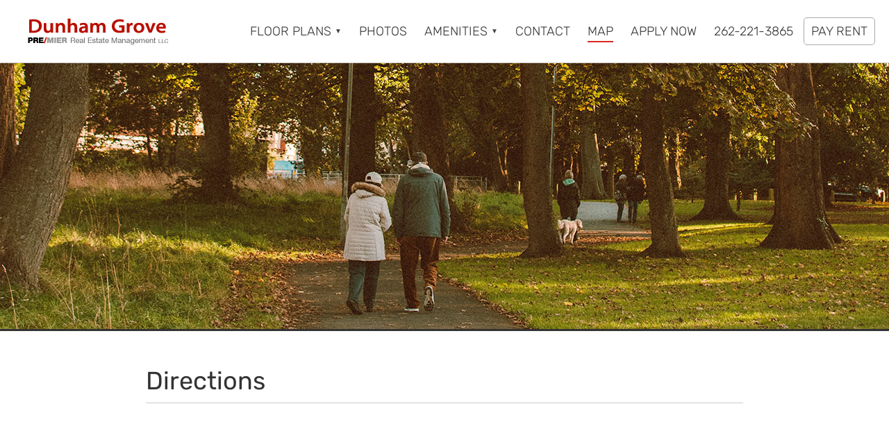

--- FILE ---
content_type: text/css
request_url: https://residencesatdunhamgrove.com/wp-content/themes/pre3-property/style.css?ver=1.3.3
body_size: 12579
content:
/*
	Theme Name: PRE-3 Property
	Theme URI: https://pre-3.com/
	Description: Theme for PRE-3 properties
	Author: PRE-3
	Author URI: https://pre-3.com/

	Version: 1.3.3

	Template: genesis

	License: GPL-2.0+
	License URI: http://www.gnu.org/licenses/gpl-2.0.html

	Text Domain: pre3-property
*/

/* Table of Contents
- HTML5 Reset
	- Baseline Normalize
	- Box Sizing
	- Float Clearing
- Defaults
	- Typographical Elements
	- Headings
	- Objects
	- Gallery
	- Forms
	- Tables
	- Screen Reader Text
- Structure and Layout
	- Site Containers
	- Column Widths and Positions
	- Column Classes
- Common Classes
	- Avatar
	- Genesis
	- Search Form
	- Titles
	- WordPress
- Widgets
	- Featured Content
- Plugins
	- Genesis eNews Extended
	- Genesis Simple FAQ
	- Jetpack
- Skip Links
- Site Header
	- Title Area
	- Widget Area
- Site Navigation
	- Accessible Menu
	- Site Header Navigation
	- After Header Navigation
	- Footer Navigation
- Content Area
	- Entries
	- Entry Meta
	- Pagination
	- Comments
- Sidebars
- Footer Widgets
- Site Footer
- Media Queries
	- Max-width: 1340px
	- Max-width: 1200px
	- Max-width: 1023px
	- Max-width: 860px
- Print Styles
*/

/* Local Fonts 
---------------------------------------------------------------------- */

@font-face {
  font-family: 'Rubik';
  src:url('fonts/Rubik-Light.woff2') format('woff2'),
	  url('fonts/Rubik-Light.woff') format('woff');
  font-style: normal;
  font-weight: 300;
}
@font-face {
  font-family: 'Rubik';
  src:url('fonts/Rubik-Regular.woff2') format('woff2'),
	  url('fonts/Rubik-Regular.woff') format('woff');
  font-style: normal;
  font-weight: 400;
}

/* HTML5 Reset
---------------------------------------------------------------------------------------------------- */

/* Baseline Normalize
--------------------------------------------- */
/* normalize.css v4.1.1 | MIT License | http://necolas.github.io/normalize.css/ */

html{font-family:sans-serif;-ms-text-size-adjust:100%;-webkit-text-size-adjust:100%}body{margin:0}article,aside,details,figcaption,figure,footer,header,main,menu,nav,section,summary{display:block}audio,canvas,progress,video{display:inline-block}audio:not([controls]){display:none;height:0}progress{vertical-align:baseline}template,[hidden]{display:none}a{background-color:transparent;-webkit-text-decoration-skip:objects}a:active,a:hover{outline-width:0}abbr[title]{border-bottom:none;text-decoration:underline;text-decoration:underline dotted}b,strong{font-weight:inherit}b,strong{font-weight:bolder}dfn{font-style:italic}h1{font-size:2em;margin:0.67em 0}mark{background-color:#ff0;color:#000}small{font-size:80%}sub,sup{font-size:75%;line-height:0;position:relative;vertical-align:baseline}sub{bottom:-0.25em}sup{top:-0.5em}img{border-style:none}svg:not(:root){overflow:hidden}code,kbd,pre,samp{font-family:monospace, monospace;font-size:1em}figure{margin:1em 40px}hr{box-sizing:content-box;height:0;overflow:visible}button,input,optgroup,select,textarea{font:inherit;margin:0}optgroup{font-weight:bold}button,input{overflow:visible}button,select{text-transform:none}button,html [type="button"],[type="reset"],[type="submit"]{-webkit-appearance:button}button::-moz-focus-inner,[type="button"]::-moz-focus-inner,[type="reset"]::-moz-focus-inner,[type="submit"]::-moz-focus-inner{border-style:none;padding:0}button:-moz-focusring,[type="button"]:-moz-focusring,[type="reset"]:-moz-focusring,[type="submit"]:-moz-focusring{outline:1px dotted ButtonText}fieldset{border:1px solid #c0c0c0;margin:0 2px;padding:0.35em 0.625em 0.75em}legend{box-sizing:border-box;color:inherit;display:table;max-width:100%;padding:0;white-space:normal}textarea{overflow:auto}[type="checkbox"],[type="radio"]{box-sizing:border-box;padding:0}[type="number"]::-webkit-inner-spin-button,[type="number"]::-webkit-outer-spin-button{height:auto}[type="search"]{-webkit-appearance:textfield;outline-offset:-2px}[type="search"]::-webkit-search-cancel-button,[type="search"]::-webkit-search-decoration{-webkit-appearance:none}::-webkit-input-placeholder{color:inherit;opacity:0.54}::-webkit-file-upload-button{-webkit-appearance:button;font:inherit}

/* Box Sizing
-------------------------------------------- */

html,
input[type="search"] {
	-webkit-box-sizing: border-box;
	-moz-box-sizing:    border-box;
	box-sizing:         border-box;
}

*,
*::before,
*::after {
	box-sizing: inherit;
}

/* Float Clearing
--------------------------------------------- */

.author-box::before,
.clearfix::before,
.entry::before,
.entry-content::before,
.footer-widgets::before,
.nav-primary::before,
.nav-secondary::before,
.pagination::before,
.site-container::before,
.site-footer::before,
.site-header::before,
.site-inner::before,
.widget::before,
.wrap::before {
	content: " ";
	display: table;
}

.author-box::after,
.clearfix::after,
.entry::after,
.entry-content::after,
.footer-widgets::after,
.nav-primary::after,
.nav-secondary::after,
.pagination::after,
.site-container::after,
.site-footer::after,
.site-header::after,
.site-inner::after,
.widget::after,
.wrap::after {
	clear: both;
	content: " ";
	display: table;
}


/* Defaults
---------------------------------------------------------------------------------------------------- */

/* Typographical Elements
--------------------------------------------- */

html {
	font-size: 62.5%; /* 10px browser default */
}

/* Chrome fix */
body > div {
	font-size: 16px;
	font-size: 1.6rem;
}

body {
	background-color: #fff;
	color: #333;
	font-family: 'Rubik', sans-serif;
	font-size: 16px;
	font-size: 1.6rem;
	-webkit-font-smoothing: antialiased;
	font-weight: 300;
	line-height: 1.625;
	margin: 0;
}

a,
button,
input:focus,
input[type="button"],
input[type="reset"],
input[type="submit"],
textarea:focus,
.button,
.gallery img {
	-webkit-transition: all 0.1s ease-in-out;
	-moz-transition:    all 0.1s ease-in-out;
	-ms-transition:     all 0.1s ease-in-out;
	-o-transition:      all 0.1s ease-in-out;
	transition:         all 0.1s ease-in-out;
}

a {
	color: #da291c;
	font-weight: 400;
	text-decoration: none;
	text-underline-offset: 2px;
}

#simple-menu {
	display: none;
}

a:focus,
a:hover {
	text-decoration: underline;
}

p {
	margin: 0 0 30px;
	padding: 0;
}

ol,
ul {
	margin: 0;
	padding: 0;
}

li {
	list-style-type: none;
}

hr {
	border: 0;
	border-collapse: collapse;
	border-top: 1px solid #cccccc;
	clear: both;
	margin: 1em 0;
}

b,
strong {
	font-weight: 700;
}

blockquote,
cite,
em,
i {
	font-style: italic;
}

mark {
	background: #264886;
	color: #ffffff;
}

blockquote {
	margin: 40px;
}

blockquote::before {
	content: "\201C";
	display: block;
	font-size: 30px;
	font-size: 3rem;
	height: 0;
	left: -20px;
	position: relative;
	top: -10px;
}

/* Headings
--------------------------------------------- */

h1,
h2,
h3,
h4,
h5,
h6 {
	font-family: 'Rubik', sans-serif;
	font-weight: 400;
	line-height: 1.2;
	margin: 0 0 10px;
}

h1 {
	font-size: 36px;
	font-size: 3.6rem;
}

h2 {
	font-size: 30px;
	font-size: 3rem;
}

h3 {
	font-size: 24px;
	font-size: 2.4rem;
}

h4 {
	font-size: 20px;
	font-size: 2rem;
}

h5 {
	font-size: 18px;
	font-size: 1.8rem;
}

h6 {
	font-size: 16px;
	font-size: 1.6rem;
}

/* Objects
--------------------------------------------- */

embed,
iframe,
img,
object,
video,
.wp-caption {
	max-width: 100%;
}

img {
	height: auto;
}

figure {
	margin: 0;
}

.video-responsive {
  overflow: hidden;
  padding-bottom: 56.25%; /*16:9*/
  position: relative;
  height: 0;
  margin-bottom: 30px;
}
.video-responsive iframe {
  left: 0;
  top: 0;
  height: 100%;
  width: 100%;
  position: absolute;
}

/* Gallery
--------------------------------------------- */

.gallery {
	overflow: hidden;
}

.gallery-item {
	float: left;
	margin: 0 0 30px;
	text-align: center;
}

.gallery-columns-1 .gallery-item {
	width: 100%;
}

.gallery-columns-2 .gallery-item {
	width: 50%;
}

.gallery-columns-3 .gallery-item {
	width: 33%;
}

.gallery-columns-4 .gallery-item {
	width: 25%;
}

.gallery-columns-5 .gallery-item {
	width: 20%;
}

.gallery-columns-6 .gallery-item {
	width: 16.6666%;
}

.gallery-columns-7 .gallery-item {
	width: 14.2857%;
}

.gallery-columns-8 .gallery-item {
	width: 12.5%;
}

.gallery-columns-9 .gallery-item {
	width: 11.1111%;
}

.gallery-columns-2 .gallery-item:nth-child(2n+1),
.gallery-columns-3 .gallery-item:nth-child(3n+1),
.gallery-columns-4 .gallery-item:nth-child(4n+1),
.gallery-columns-5 .gallery-item:nth-child(5n+1),
.gallery-columns-6 .gallery-item:nth-child(6n+1),
.gallery-columns-7 .gallery-item:nth-child(7n+1),
.gallery-columns-8 .gallery-item:nth-child(8n+1),
.gallery-columns-9 .gallery-item:nth-child(9n+1) {
	clear: left;
}

.gallery img {
	border: 1px solid #eee;
	height: auto;
	padding: 4px;
}

.gallery img:focus,
.gallery img:hover {
	border: 1px solid #999;
}

/* Forms
--------------------------------------------- */

input,
select,
textarea {
	background-color: #fff;
	border: 1px solid #ddd;
	color: #333;
	font-size: 18px;
	font-size: 1.8rem;
	font-weight: 400;
	padding: 16px;
	width: 100%;
}

input:focus,
textarea:focus {
	border: 1px solid #999;
	outline: none;
}

input[type="checkbox"],
input[type="image"],
input[type="radio"] {
	width: auto;
}

::-moz-placeholder {
	color: #333;
	opacity: 1;
}

::-webkit-input-placeholder {
	color: #333;
}

button,
input[type="button"],
input[type="reset"],
input[type="submit"],
.button {
	background-color: #333;
	border: 0;
	color: #fff;
	cursor: pointer;
	font-size: 16px;
	font-size: 1.6rem;
	font-weight: 700;
	padding: 16px 24px;
	text-decoration: none;
	white-space: normal;
	width: auto;
}

button:focus,
button:hover,
input[type="button"]:focus,
input[type="button"]:hover,
input[type="reset"]:focus,
input[type="reset"]:hover,
input[type="submit"]:focus,
input[type="submit"]:hover,
.button:focus,
.button:hover {
	background-color: #c3251d;
	color: #fff;
}

.entry-content .button:focus,
.entry-content .button:hover {
	color: #fff;
}

.button {
	display: inline-block;
}

a.button.small,
button.small,
input[type="button"].small,
input[type="reset"].small,
input[type="submit"].small {
	padding: 8px 16px;
}

.site-container button:disabled,
.site-container button:disabled:hover,
.site-container input:disabled,
.site-container input:disabled:hover,
.site-container input[type="button"]:disabled,
.site-container input[type="button"]:disabled:hover,
.site-container input[type="reset"]:disabled,
.site-container input[type="reset"]:disabled:hover,
.site-container input[type="submit"]:disabled,
.site-container input[type="submit"]:disabled:hover {
	background-color: #eee;
	border-width: 0;
	color: #777;
	cursor: not-allowed;
}

input[type="search"]::-webkit-search-cancel-button,
input[type="search"]::-webkit-search-results-button {
	display: none;
}

/* Tables
--------------------------------------------- */

table {
	border-collapse: collapse;
	border-spacing: 0;
	margin-bottom: 20px;
	width: 100%;
	word-break: break-all;
}

td,
th {
	text-align: left;
}

th {
	font-weight: 400;
	padding: 0 6px;
}

td:first-child,
th:first-child {
	padding-left: 0;
}

/* Screen Reader Text
--------------------------------------------- */

.screen-reader-shortcut,
.screen-reader-text,
.screen-reader-text span,
.menu-toggle {
	border: 0;
	clip: rect(0, 0, 0, 0);
	height: 1px;
	overflow: hidden;
	position: absolute !important;
	width: 1px;
	word-wrap: normal !important;
}

.screen-reader-text:focus,
.screen-reader-shortcut:focus,
.genesis-nav-menu .search input[type="submit"]:focus,
.widget_search input[type="submit"]:focus {
	background: #fff;
	box-shadow: 0 0 2px 2px rgba(0,0,0,.6);
	clip: auto !important;
	color: #333;
	display: block;
	font-size: 1em;
	font-weight: bold;
	height: auto;
	padding: 15px 23px 14px;
	text-decoration: none;
	width: auto;
	z-index: 100000; /* Above WP toolbar. */
}

.more-link {
	position: relative;
}


/* Structure and Layout
---------------------------------------------------------------------------------------------------- */

/* ## Sidr off-canvas
--------------------------------------------- */
.menu-button,
.menu-button:focus {
  display: block;
  position: absolute;
  top: 20px;
  left: 20px;
  color: #333;
  font-size: 18px;
  /*background: url(images/menu.gif) no-repeat;
  overflow: hidden;
  width: 34px;
  height: 31px;
  text-indent: -9999px;*/
}

a.menu-button {
	text-decoration: none;
}

a.menu-button:hover {
	color: #333;
}

.menu-button::before {
	content: '\2630';
	margin-right: .5rem;
	color: #333;
	font-size: 20px;
}

a:hover.menu-button::before {
	color: #333;
}

.menu-button.right {
  right: 20px;
  left: auto;
}

.menu-button.bottom {
  top: 100px;
}

.menu-button.fixed {
  position: fixed;
}

#overlay {
  position: absolute;
  position: fixed;
  top: 0;
  left: 0;
  bottom: 0;
  right: 0;
  width: 100%;
  height: 100%;
  /*background: transparent;*/
  background-color: rgba(50, 50, 50, 0.3);
  z-index: 999998;
  display: none;
}

.sidr-open #overlay {
  display: block;
}

/* Site Containers
--------------------------------------------- */

.site-container {
	animation: fadein 1s;
	word-wrap: break-word;
}

@keyframes fadein {

	from {
		opacity: 0;
	}

	to {
		opacity: 1;
	}

}

.site-inner,
.wrap {
	margin: 0 auto;
}

.archive .site-inner,
.search-results .site-inner {
	max-width: 1040px;
}

.site-inner {
	clear: both;
	word-wrap: break-word;
	margin-top: 84px;
}

.single-post .site-inner {
	margin-top: 84px;
}

.landing-page .site-inner {
	max-width: 800px;
}

/* Column Widths and Positions
--------------------------------------------- */

/* Content */

.content-sidebar-wrap {
	margin: 0 auto;
}

.content-sidebar .content {
	float: left;
}

.full-width-content .content {
	max-width: 900px;
}

.content {
	/*float: right;*/
	margin: auto;
}

.archive .content,
.search-results .content {
	width: 640px;
}

/* Primary Sidebar */

.sidebar-primary {
	float: right;
	width: 360px;
}

.sidebar-content .sidebar-primary {
	float: left;
}


/* Column Classes
--------------------------------------------- */
/* Link: http://twitter.github.io/bootstrap/assets/css/bootstrap-responsive.css */

.five-sixths,
.four-sixths,
.one-fourth,
.one-half,
.one-sixth,
.one-third,
.three-fourths,
.three-sixths,
.two-fourths,
.two-sixths,
.two-thirds {
	float: left;
	margin-left: 2.564102564102564%;
}

.one-half,
.three-sixths,
.two-fourths {
	width: 48.717948717948715%;
}

.one-third,
.two-sixths {
	width: 31.623931623931625%;
}

.four-sixths,
.two-thirds {
	width: 65.81196581196582%;
}

.one-fourth {
	width: 23.076923076923077%;
}

.three-fourths {
	width: 74.35897435897436%;
}

.one-sixth {
	width: 14.52991452991453%;
}

.five-sixths {
	width: 82.90598290598291%;
}

.first {
	clear: both;
	margin-left: 0;
}


/* Common Classes
---------------------------------------------------------------------------------------------------- */

/* Avatar
--------------------------------------------- */

.avatar {
	border-radius: 50%;
	float: left;
}

.author-box .avatar,
.alignleft .avatar {
	margin-right: 24px;
}

.alignright .avatar {
	margin-left: 24px;
}

.comment .avatar {
	margin: 0 16px 24px 0;
}

/* Genesis
--------------------------------------------- */

.breadcrumb {
	background-color: #fff;
	font-size: 16px;
	font-size: 1.6rem;
	margin-bottom: 1px;
	padding: 12px 30px;
}

.after-entry,
.archive-description,
.author-box {
	background-color: #fff;
	font-size: 18px;
	font-size: 1.8rem;
	margin-bottom: 40px;
	padding: 60px;
}

.archive-description {
	margin: 20px 0;
	padding: 0;
	/*background-color: #850000;*/
}

.archive-description .archive-title {
	font-size: 30px;
	margin: 0;
	/*color: #fff;*/
}

.archive-description p:last-child,
.author-box p:last-child {
	margin-bottom: 0;
	font-size: 16px;
	margin-top: 10px;
}

/* Search Form
--------------------------------------------- */

.search-form {
	overflow: hidden;
}

.entry-content .search-form,
.site-header .search-form {
	margin-bottom: 40px;
	width: 50%;
}

.site-header .search-form {
	float: right;
	margin: 12px auto 0;
}

.post-password-form input[type="submit"],
.search-form input[type="submit"] {
	margin-top: 10px;
}

.genesis-nav-menu .search input[type="submit"],
.widget_search input[type="submit"] {
	border: 0;
	clip: rect(0, 0, 0, 0);
	height: 1px;
	margin: -1px;
	padding: 0;
	position: absolute;
	width: 1px;
}

/* Titles
--------------------------------------------- */

.archive-description .entry-title,
.archive-title,
.author-box-title {
	font-size: 20px;
	font-size: 2rem;
}

.entry-header {
	border-bottom: 1px solid #ccc;
	margin-bottom: 30px;
}

.entry-title {
	font-size: 36px;
	font-size: 3.6rem;
	margin-bottom: 10px;
}

.entry-title a,
.sidebar .widget-title a {
	color: #333;
	text-decoration: none;
}

.entry-title a:focus,
.entry-title a:hover {
	color: #777;
}

.widget-title {
	font-size: 18px;
	font-size: 1.8rem;
	margin-bottom: 20px;
}

/* WordPress
--------------------------------------------- */

a.aligncenter img {
	display: block;
	margin: 0 auto;
}

a.alignnone {
	display: inline-block;
}

.alignleft {
	float: left;
	text-align: left;
}

.alignright {
	float: right;
	text-align: right;
}

a.alignleft,
a.alignnone,
a.alignright {
	max-width: 100%;
}

img.centered,
.aligncenter {
	display: block;
	margin: 0 auto 24px;
}

img.alignnone,
.alignnone {
	margin-bottom: 12px;
}

a.alignleft,
img.alignleft,
.wp-caption.alignleft {
	margin: 0 24px 24px 0;
}

a.alignright,
img.alignright,
.wp-caption.alignright {
	margin: 0 0 24px 24px;
}

.gallery-caption,
.wp-caption-text {
	font-size: 14px;
	font-size: 1.4rem;
	font-weight: 600;
	margin: 0;
	text-align: center;
}

.page-template-redirectpage .wp-caption-text {
	font-size: 28px;
}

.entry-content p.wp-caption-text {
	margin-bottom: 0;
}

.entry-content .wp-audio-shortcode,
.entry-content .wp-playlist,
.entry-content .wp-video {
	margin: 0 0 28px;
}


/* Widgets
---------------------------------------------------------------------------------------------------- */

.widget {
	margin-bottom: 20px;
	word-wrap: break-word;
}

.widget p:last-child,
.widget ul > li:last-of-type,
.widget-area .widget:last-of-type {
	margin-bottom: 0;
}

.widget ul > li {
	margin-bottom: 10px;
	padding-bottom: 10px;
}

.widget ul > li:last-of-type {
	padding-bottom: 0;
}

.widget ol > li {
	list-style-position: inside;
	list-style-type: decimal;
	padding-left: 20px;
	text-indent: -20px;
}

.widget li li {
	border: 0;
	margin: 0 0 0 30px;
	padding: 0;
}

.widget_calendar table {
	width: 100%;
}

.widget_calendar td,
.widget_calendar th {
	text-align: center;
}

/* Featured Content
--------------------------------------------- */




/* Plugins
---------------------------------------------------------------------------------------------------- */





/* Genesis eNews Extended
--------------------------------------------- */

.sidebar .enews-widget,
.sidebar .enews-widget .widget-title {
	color: #fff;
}

.sidebar .widget.enews-widget {
	background-color: #333;
}

.sidebar .enews-widget input,
.sidebar .enews-widget input:focus {
	border: 1px solid #333;
}

.sidebar .enews-widget input[type="submit"] {
	background-color: #c3251d;
	color: #fff;
}

.sidebar .enews-widget input[type="submit"]:focus,
.sidebar .enews-widget input[type="submit"]:hover  {
	background-color: #fff;
	color: #333;
}

.enews-widget input {
	font-size: 16px;
	font-size: 1.6rem;
	margin-bottom: 16px;
}

.enews-widget input[type="submit"] {
	margin: 0;
	width: 100%;
}

.enews form + p {
	margin-top: 24px;
}

/* Genesis Simple FAQ
--------------------------------------------- */

.gs-faq__question {
	background: #f2f2f2;
	border-bottom: 1px solid #ddd;
	color: #333;
	padding-left: 20px;
	padding-right: 20px;
}

.gs-faq__question:focus,
.gs-faq__question:hover {
	background: #f2f2f2;
	color: #333;
	outline: none;
}

.gs-faq__question::after {
	content: "\002b";
	float: right;
}

.gs-faq__question.gs-faq--expanded::after {
	content: "\002d";
}

.js .gs-faq .gs-faq__answer {
	padding: 20px;
	background: #fafafa;
	border: 3px solid #f2f2f2;
	border-top: none;
}


/* Jetpack
--------------------------------------------- */

#wpstats {
	display: none;
}


/* Skip Links
---------------------------------------------------------------------------------------------------- */

.genesis-skip-link {
	margin: 0;
}

.genesis-skip-link li {
	height: 0;
	list-style: none;
	width: 0;
}

/* Display outline on focus */
:focus {
	color: #333;
	outline: 1px solid #aaaaaa;
}

.menu-item a:focus {
	outline: 1px solid #eee;
}


/* Site Header
---------------------------------------------------------------------------------------------------- */

.site-header {
	background-color: rgba(255,255,255,1);
	position: fixed;
	top: 0;
	width: 100%;
	border-bottom: 1px solid #ccc;
	z-index: 9999;
	transition: .4s;
}

.site-header > .wrap {
	padding: 20px;
	max-width: 1300px;
}

/* adjust for admin bar */
.admin-bar .site-header {
	margin-top: 32px;
}


/* Title Area
--------------------------------------------- */

.title-area {
	float: left;
	line-height: 0;
	margin-left: 20px;
}

.title-area img {
	height: 50px;
	width: auto;
}

.site-title {
	font-size: 30px;
	font-size: 3rem;
	font-weight: 700;
	line-height: 1;
}

.site-title a,
.site-title a:focus,
.site-title a:hover {
	color: #333;
	text-decoration: none;
}

.site-description {
	font-size: 16px;
	font-size: 1.6rem;
	font-weight: 400;
	line-height: 1.5;
}

.site-description,
.site-title {
	margin-bottom: 0;
}

.header-image .site-description,
.header-image .site-title {
	display: block;
	text-indent: -9999px;
	width: 0;
	height: 0;
	margin: 0;
}



/* Widget Area
--------------------------------------------- */

.site-header .widget-area {
	float: right;
	margin-top: 5px;
}


/* Site Navigation
---------------------------------------------------------------------------------------------------- */

.genesis-nav-menu {
	clear: both;
	font-size: 18px;
	font-size: 1.8rem;
	font-weight: 300;
	line-height: 1;
	width: 100%;
}

.genesis-nav-menu .menu-item {
	display: inline-block;
	margin: 0 10px;
	padding: 0;
	text-align: left;
}

#menu-top-nav.genesis-nav-menu .menu-item::after {
	content: '';
  display: block;
  height: 2px;
  background: #da291c;
  opacity: 0;
  transition: opacity .3s;
}

#menu-top-nav.genesis-nav-menu .menu-item:hover::after {
	opacity: 1;
}

.genesis-nav-menu .menu-item:hover {
	position: static;
}

.genesis-nav-menu a {
	color: #333;
	font-weight: 300;
	padding-bottom: 4px;
	margin-bottom: 1px;
	display: block;
	text-transform: uppercase;
	text-decoration: none;
}

#menu-top-nav.genesis-nav-menu .current-menu-item::after {
	content: '';
  display: block;
  height: 2px;
  background: #da291c;
  opacity: 1;
}

#menu-top-nav.genesis-nav-menu .current-menu-parent:after {
	background: #ccc;
	height: 1px;
	opacity: 1;
}

.genesis-nav-menu .menu-item-has-children > a::after {
	content: '\25bc';
  font-size: 10px;
  margin-left: 5px;
  margin-top: 4px;
  color: #444;
  display: block;
  float: right;
}

.genesis-nav-menu .menu-item-has-children::after {
	width: calc(100% - 14px);
}

.genesis-nav-menu .sub-menu {
	border-top: 1px solid #ccc;
	left: -9999px;
	opacity: 0;
	position: absolute;
	-webkit-transition: opacity .3s ease-in-out;
	-moz-transition:    opacity .3s ease-in-out;
	-ms-transition:     opacity .3s ease-in-out;
	-o-transition:      opacity .3s ease-in-out;
	transition:         opacity .3s ease-in-out;
	width: 160px;
	z-index: 99;
	margin-left: -30px;
	margin-top: 10px;
}

.genesis-nav-menu .sub-menu .menu-item {
	margin: 0;
	text-align: center;
}

#menu-top-nav.genesis-nav-menu .sub-menu .menu-item::after {
	display: none;
}

.genesis-nav-menu .sub-menu a {
	background-color: #fff;
	border: 1px solid #ccc;
	border-top: 0;
	font-size: 14px;
	font-size: 1.4rem;
	padding: 20px;
	margin-bottom: 0;
	position: relative;
	width: 160px;
	line-height: 1.3;
	word-wrap: break-word;
}

.genesis-nav-menu .sub-menu a:hover,
.genesis-nav-menu .sub-menu .current-menu-item a {
	color: #da291c;
	text-decoration: underline;
}

.genesis-nav-menu .sub-menu .sub-menu {
	margin: -56px 0 0 160px;
}

.genesis-nav-menu .menu-item:hover > .sub-menu {
	left: auto;
	opacity: 1;
}

.genesis-nav-menu > .first > a {
	padding-left: 0;
}

.genesis-nav-menu > .last > a {
	padding-right: 0;
}

.genesis-nav-menu > .right {
	float: right;
}


/* Accessible Menu
--------------------------------------------- */

.menu .menu-item:focus {
	position: static;
}

.menu .menu-item > a:focus + ul.sub-menu,
.menu .menu-item.sfHover > ul.sub-menu {
	left: auto;
	opacity: 1;
}

.menu-toggle,
.sub-menu-toggle {
	display: none;
	visibility: hidden;
}

/* Site Header Navigation
--------------------------------------------- */

.site-header .genesis-nav-menu li li {
	margin-left: 0;
}

/* After Header Navigation
--------------------------------------------- */

.nav-primary {
	background-color: #fff;
	border-top: 1px solid #eee;
}

/* Footer Navigation
--------------------------------------------- */

.site-footer .genesis-nav-menu {
	padding-bottom: 20px;
}

.site-footer .genesis-nav-menu a {
	padding: 0 20px 10px;
}


/* Content Area
---------------------------------------------------------------------------------------------------- */

.entry-content {
	padding-left: 20px;
}

.entry-content a {
	text-decoration: underline;
}

.map-gallery-page .entry-content {
	padding-left: 0;
}


/* Entries
--------------------------------------------- */

.entry {
	margin: 50px 0;
	padding: 0 20px;
}

.archive .entry,
.search-results .entry {
	margin-bottom: 0;
}

.entry-content ol,
.entry-content ul {
	margin-bottom: 30px;
	margin-left: 40px;
}

.entry-content ol a,
.entry-content ul a {
	color: #333;
	font-weight: 400;
}

.entry-content ol a:hover,
.entry-content ul a:hover {
	color: #808184;
	text-decoration: underline;
}

.entry-content ol > li {
	list-style-type: decimal;
	padding: 2px 0;
}

.entry-content ul > li {
	/*list-style-type: disc;*/
	padding: 2px 0;
}

.entry-content ol ol,
.entry-content ul ul {
	margin-bottom: 0;
}

.entry-content code {
	background-color: #333;
	color: #eee;
}


/* Entry Meta
--------------------------------------------- */

p.entry-meta {
	font-size: 16px;
	font-size: 1.6rem;
	margin-bottom: 0;
}

.col-vid-ad-title {
	font-size: 30px;
}

.entry-header .entry-meta {
	margin-bottom: 24px;
}

.entry-footer .entry-meta {
	border-top: 1px solid #eee;
	padding-top: 24px;
}

.entry-categories,
.entry-tags {
	display: block;
}

.entry-comments-link::before {
	content: "\2014";
	margin: 0 6px 0 2px;
}

.entry .vehicle-section,
.entry .manufacturer {
	font-size: 14px;
	float: left;
	margin-right: 20px;
}

/* Pagination
--------------------------------------------- */

.pagination {
	clear: both;
	margin: 40px 0;
}

.adjacent-entry-pagination {
	margin-bottom: 40px;
}

.adjacent-entry-pagination .pagination-next,
.adjacent-entry-pagination .pagination-previous {
	padding: 10px 20px;
	text-decoration: none;
}

.adjacent-entry-pagination .title-next,
.adjacent-entry-pagination .title-previous {
	font-weight: bold;
}

.archive-pagination li {
	display: inline;
}

.archive-pagination a {
	background-color: #fff;
	color: #333;
	cursor: pointer;
	display: inline-block;
	font-size: 16px;
	font-size: 1.6rem;
	font-weight: 600;
	padding: 8px 12px;
	text-decoration: none;
}

.archive-pagination a:focus,
.archive-pagination a:hover,
.archive-pagination .active a {
	background-color: #c3251d;
	color: #fff;
}

/* Comments
--------------------------------------------- */

.comment-respond,
.entry-comments,
.entry-pings {
	background-color: #fff;
	font-size: 16px;
	font-size: 1.6rem;
	margin-bottom: 40px;
}

.comment-respond,
.entry-pings {
	padding: 60px 60px 32px;
}

.entry-comments {
	padding: 60px;
}

.comment-list li {
	padding: 40px 0 0 30px;
}

.comment-list .depth-1 {
	padding-left: 0;
}

.comment-header {
	margin-bottom: 30px;
}

.comment-content {
	clear: both;
}

.comment-content ul > li {
	list-style-type: disc;
}

.comment-respond input[type="email"],
.comment-respond input[type="text"],
.comment-respond input[type="url"] {
	width: 50%;
}

.comment-respond label {
	display: block;
	margin-right: 12px;
}

.comment-header p {
	margin-bottom: 0;
}

.entry-pings .reply {
	display: none;
}


/* Sidebars
---------------------------------------------------------------------------------------------------- */

.sidebar {
	font-size: 16px;
	font-size: 1.6rem;
	margin-top: 60px;
	margin-bottom: 40px;
}

.sidebar .widget {
	background-color: #fff;
	padding: 0 0 0 60px;
}


/* Footer Widgets
---------------------------------------------------------------------------------------------------- */

.footer-widgets {
	background-color: #fff;
	color: #333;
	clear: both;
	padding: 50px 0 20px;
}

.footer-widgets .widget-title {
	font-size: 20px;
	margin-bottom: 10px;
}

.footer-widgets .custom-html-widget ul,
.footer-widgets .res-appl-links-widget ul {
	margin-bottom: 40px;
}

.footer-widgets .custom-html-widget h3 {
	margin-bottom: 5px;
}

.footer-widgets .wrap {
	max-width: 1300px;
	padding: 0 20px;
}

.footer-widgets a {
	color: #333;
	text-decoration: none;
	font-weight: 300;
}

.footer-widgets a:hover {
	color: #808184;
	text-decoration: underline;
}

.footer-widgets p {
	margin-bottom: 20px;
}

.footer-widgets-1,
.footer-widgets-2 {
	width: 25%;
}

.footer-widgets-3 {
	width: 50%;
}

.footer-widgets-1,
.footer-widgets-2,
.footer-widgets-3 {
	float: left;
}

.footer-widgets-4 {
	clear: both;
	padding-top: 50px;
}

.footer-widgets ul>li {
	font-size: 16px;
	padding-bottom: 0;
	margin-bottom: 0;
}

.footer-widgets-1 ul>li {
	margin: 5px 0;
}


/* Site Footer
---------------------------------------------------------------------------------------------------- */

.site-footer {
	background-color: #f7f7f7;
	font-size: 14px;
	font-size: 1.4rem;
	line-height: 1;
	padding: 12px 0 30px;
}

.site-footer .wrap {
	max-width: 1300px;
}

.site-footer a {
	color: #777;
	text-decoration: none;
}


/* Custom Styles
---------------------------------------------------------------------------------------------------- */

#menu-top-nav > li:last-child {
	margin: 0;
}

#menu-top-nav.genesis-nav-menu .menu-item:last-child::after {
	display: none;
}

#menu-top-nav > li:last-child a {
  border: 1px solid #aaa;
  border-radius: 5px;
  padding: 10px;
}

#menu-top-nav > li:last-child a span {
	border-bottom: none;
}

#menu-top-nav > li:last-child a:hover,
#menu-top-nav > li:last-child a:focus {
  background-color: #da291c;
  color: #fff;
  border: 1px solid #da291c;
}

#menu-top-nav > li:last-child:hover {
	padding-bottom: 0;
	border-bottom: none;
}

.post-edit-link {
	display: none;
}

.site-description {
	color: #fff;
	margin-left: 2px;
}

.header-widget-area .widget_nav_menu {
	margin-bottom: 0;
}

.pre3-sub-title {
	font-size: 18px;
	margin-bottom: 30px;
}

.entry-content ul {
	margin-left: 0;
}

.unclickable > a:hover {
  cursor: default;
}

.entry-content .metaslider .flex-control-nav {
	bottom: -50px;
	line-height: 20px;
}

.map-gallery-page .metaslider .flexslider .flex-direction-nav li a {
	width: 27px;
	height: 27px;
	background-color: #fff;
	border-radius: 13px;
}

.pum-content:focus {
	outline: none;
}


/* Aux Menu Styles
---------------------------------------------------------------------------------------------------- */

.nav-primary {
	position: fixed;
	width: 100%;
	background-color: #fff;
	top: 90px;
	border-top: none;
	border-bottom: 1px solid #333;
	text-align: right;
	z-index: 9998;
	display: none;
}

.nav-primary .wrap {
	max-width: 1300px;
	padding: 0 20px;
}

#menu-aux-menu {
	border-right: 1px solid #333;
}

#menu-aux-menu li {
	border-left: 1px solid #333;
	padding: 22px 17px 22px 17px;
	margin: 0;
}

#menu-aux-menu a {
	text-decoration-line: underline;
	text-decoration-color: transparent;
}

#menu-aux-menu .current-menu-item a {
	color: #aaa;
}


/* Page Header Background Image Styles
---------------------------------------------------------------------------------------------------- */

.page-top-feat-img {
	border-bottom: 3px solid #333;
}

.page-top-feat-img .bg-img {
	height: 390px;
	background-color: #ccc;
	background-repeat: no-repeat;
	background-position: center;
	background-size: cover;
}

.bg-img-overlay {
	width: 100%;
	top: 0;
	height: 390px;
	/*background-color: rgba(0,0,0,.4);*/
}


/* WP Google Maps Styles
---------------------------------------------------------------------------------------------------- */

.wpgmza_map .wpgmza-inner-stack.left {
	display: none!important;
}

.gm-style .gm-style-iw-c {
	width: 230px!important;
	max-width: 100%!important;
}

.gm-style-iw-ch {
	padding-top: 0!important;
}

.gm-style-iw-chr {
	display: block;
}

.gm-ui-hover-effect {
	width: 16px!important;
	height: 19px!important;
}

.gm-ui-hover-effect span {
	width: 16px!important;
	height: 16px!important;
	margin: 0 0 0 -7px!important;
}

.wpgmza-gallery .wpgmza-gallery-stage .wpgmza-gallery-item img {
	width: unset!important;
	max-width: 100%;
}

.wpgmza-infowindow .wpgmza_infowindow_title {
	font-size: 16px;
	margin-top: 10px;
	margin-bottom: 5px;
}

.wpgmza-infowindow .wpgmza_infowindow_address {
	font-size: 14px;
	margin-bottom: 10px;
}

.wpgmza-infowindow p:last-of-type {
	margin-bottom: 10px;
}

.wpgmza-marker-listing-category-filter > label:after {
	content: " Categories";
}

.wpgmza-standalone-component .wpgmza-marker-listing-category-filter > label {
	font-size: 16px;
}

ul.wpgmza_cat_checkbox_item_holder {
	margin-bottom: 10px;
}

li.wpgmza_cat_checkbox_item_holder {
  	display: inline-block;
}

.wpgmza-standalone-component .wpgmza_cat_checkbox_item_holder label {
	margin: 0 10px 0 3px;
}

.wpgmza-standalone-component.wpgmza-auto-left {
	margin-top: 10px;
}

.wpgmza-basic-list-item .wpgmza_marker_icon.wpgmza_small_img {
  	max-width: 32px;
  	max-height: 32px;
  	margin-top: 2px;
}



/* Contact Page Styles
---------------------------------------------------------------------------------------------------- */

.contact-page .entry {
	margin-bottom: 0;
}

.contact-page .contact-form {
	float: left;
	margin: 0 20px;
}

.contact-page .contact-form .wrap {
	max-width: 350px;
}

.contact-page .contact-info {
	float: right;
	margin: 0 20px;
}

.contact-page .contact-info .wrap {
	max-width: 400px;
}

.contact-page div.wpforms-container-full .wpforms-form .wpforms-field-label {
	font-weight: 400;
}

.contact-page .contact-form div.wpforms-container-full .wpforms-form input.wpforms-field-medium {
	width: 350px;
	max-width: 100%;
	height: 35px;
}

.contact-page .contact-info .widget_pre3_office_hours_widget table {
	margin-bottom: 40px;
}

.contact-page .contact-info .widget-title {
	font-size: 20px;
	margin-bottom: 10px;
}

.contact-page .contact-info-widget {
	margin-left: 10px;
}

.contact-page .contact-info .tele-phone:before {
	content: "\260e";
	font-size: 22px;
	color: #333;
	margin-left: -6px;
}

.contact-page .contact-info a {
	color: #333;
	font-weight: 300;
}

.contact-page .contact-info h4 {
	margin-bottom: 50px;
	display: table;
}

.contact-page .contact-info h4 .fax:before {
	content: url(images/fax-icon-20x20.png);
	display: inline-block;
	vertical-align: top;
	margin: 5px 7px 0 -7px;
}

.contact-page .contact-info .location-marker {
  width: 16px;
  height: 16px;
  border-radius: 16px;
  background: #333;
  display: inline-block;
  border-bottom-right-radius: 0;
  position: relative;
  transform: rotate(45deg);
  margin: 0 2px 0 -2px;
}

.contact-page .contact-info .location-marker:before {
	content: "";
  background: #fff;
  width: 40%;
  height: 40%;
  border-radius: 100%;
  position: absolute;
  left: 50%;
  top: 50%;
  transform: translate(-50%, -50%);
}

.contact-page .contact-info h4 a {
	font-weight: 400;
	display: table-cell;
	line-height: 1.4;
	padding-left: 5px;
}

.contact-page .contact-info ul {
	padding: 0 0 40px;
}

.contact-page .contact-info li {
	padding-bottom: 0;
	margin-bottom: 5px;
	padding-left: 40px;
}

.contact-page .contact-info li:first-child {
	padding-left: 0;
}

.contact-page .contact-info li h4 {
	margin-bottom: 0;
}

.contact-page .contact-info td:first-child, th:first-child {
	padding-left: 30px;
}

.contact-page .contact-info .dbl-rght-arrw:before {
	content: "\00bb";
	font-size: 24px;
	margin-left: 4px;
}


/* Contact Bar Styles
---------------------------------------------------------------------------------------------------- */

.contact-bar {
	padding: 75px 0;
	background-color: #222;
	color: #fff;
	font-size: 20px;
	font-weight: 400;
	clear: both;
}

.contact-bar .wrap {
	max-width: 1300px;
}

.contact-bar .widget {
	margin-bottom: 0;
}

.contact-bar .contact-bar-widget ul {
	display: table;
	width: 100%;
	text-align: center;
}

.contact-bar .contact-bar-widget li {
	display: table-cell;
	padding: 0 10px;
}

.contact-bar .contact-bar-widget li span {
	margin-right: 5px;
}

.contact-bar .tele-phone:before {
	content: "\260e";
	font-size: 22px;
	color: #fff;
}

.contact-bar .location-marker {
  width: 16px;
  height: 16px;
  border-radius: 16px;
  background: #fff;
  display: inline-block;
  border-bottom-right-radius: 0;
  position: relative;
  transform: rotate(45deg);
}

.contact-bar .location-marker:before {
	content: "";
  background: #222;
  width: 50%;
  height: 50%;
  border-radius: 100%;
  position: absolute;
  left: 50%;
  top: 50%;
  transform: translate(-50%, -50%);
}

.contact-bar .envelope:before {
	content: "\2709";
	font-size: 24px;
}

.contact-bar .dbl-rght-arrw:before {
	content: "\00bb";
	font-size: 24px;
}

.contact-bar .contact-bar-widget li a {
	color: #fff;
	text-decoration-line: underline;
	text-decoration-color: transparent;
	text-decoration-thickness: 1px;
}

.contact-bar .contact-bar-widget li a:hover {
	text-decoration-line: underline;
	text-decoration-color: #fff;
}


/* Amenities Page Styles
---------------------------------------------------------------------------------------------------- */

.amenities-page .entry {
	margin-bottom: 20px;
}

.apartment-amenities .wrap,
.community-amenities .wrap,
.pet-policy .wrap {
	max-width: 900px;
	padding: 0 20px;
}

.apartment-amenities .widget-wrap,
.community-amenities .widget-wrap {
	padding-left: 20px;
}

.apartment-amenities .widget {
	margin-bottom: 40px;
}

.community-amenities .widget {
	border-top: 1px solid #ccc;
	padding: 60px 0;
}

.amenities-page .one-third {
	padding-left: 20px;
}

.amenities-page .first {
	padding-left: 0;
}

.pet-image .pet-image-banner {
	height: 280px;
	background-color: #cccccc;
	background-repeat: no-repeat;
	background-position: center;
	background-size: cover;
}

.amenities-page .pet-policy {
	margin: 40px 0;
}

.pet-policy .widget-title {
	font-size: 36px;
	font-weight: 400;
}

.pet-policy .custom-html-widget>* {
	margin-left: 20px;
}

.pet-policy .pre3-sub-title {
	margin-left: 0;
}

.pet-policy .widget ul {
	margin-bottom: 40px;
}

.apartment-amenities .widget ul>li,
.community-amenities .widget ul>li,
.pet-policy .widget ul>li {
	margin-bottom: 0;
}


/* Floor Plans Page Styles
---------------------------------------------------------------------------------------------------- */

.floor-plans-page .entry {
	margin-bottom: 10px;
}

.floor-plans .wrap {
	max-width: 900px;
	padding: 0 20px;
}

.floor-plans .widget-title {
	font-size: 30px;
}

.floor-plans .info-links-container {
	width: 50%;
	float: left;
}

.floor-plans .floor-plan-image {
	float: right;
	max-width: 350px;
}

.floor-plans .floor-plan-info {
	margin-bottom: 20px;
}

.floor-plans .floor-plan-info tr {
	border-top: 1px solid #ccc;
	border-bottom: 1px solid #ccc;
}

.floor-plans .floor-plan-info tr:nth-child(odd) {
	background-color: #fcfcfc;
}

.floor-plans .floor-plan-info tr:nth-child(even) {
	background-color: #f7f7f7;
}

.floor-plans .floor-plan-info td {
	font-size: 20px;
	font-weight: 400;
	padding: 5px 10px;
}

.floor-plan-info tbody tr td:last-of-type {
  text-align: center;
}

.floor-plans .floor-plan-info td.rent,
.floor-plans .floor-plan-info td.deposit {
	padding-left: 0;
}

.floor-plans .income-restrictions {
	font-size: 14px;
	display: block;
	margin: -10px 0 10px;
	color: #e31d1a;
	font-weight: 400;
}

.floor-plans .floor-plan-links {
	width: 90%;
	margin: auto;
}

.floor-plans .floor-plan-links ul li {
	display: inline-block;
  width: 46%;
  text-align: center;
  border: 1px solid #333;
  padding: 0;
  margin: 8px 6px;
}

.floor-plans .floor-plan-links ul li a {
	display: block;
	color: #333;
	padding: 5px 0 4px;
	text-decoration: none;
}

.floor-plans .floor-plan-links ul li a:hover {
	background-color: #333;
	color: #fff;
}

.widget_pre3_floor_plans_widget {
	margin-bottom: 80px;
}

.floor-plans-page .featherlight .featherlight-close-icon {
	background-color: rgba(0,0,0,.5);
	background-image: url(data:image/svg+xml,%3Csvg%20xmlns%3D%22http%3A//www.w3.org/2000/svg%22%20viewBox%3D%220%200%2024%2024%22%3E%0A%09%3Cpath%20fill%3D%22%23fff%22%20d%3D%22M21%204.41L19.59%203%2012%2010.59%204.41%203%203%204.41%2010.59%2012%203%2019.59%204.41%2021%2012%2013.41%2019.59%2021%2021%2019.59%2013.41%2012%2021%204.41z%22/%3E%0A%3C/svg%3E);
	background-repeat: no-repeat;
	width: 30px;
}

.floor-plans .wrap section:last-of-type {
  font-size: 14px;
  margin: 50px 0;
}


/* FAQ Styles
---------------------------------------------------------------------------------------------------- */

#genesis-content .wpsm_panel.wpsm_panel-default {
	margin-bottom: 10px;
	border-bottom: 1px solid #ccc !important;
	border-right: 1px solid #ccc !important;
}

#genesis-content .wpsm_panel-body p {
	margin-bottom: 10px;
}

.ac_title_class {
	line-height: 1.3;
}


/* Social Footer Styles
---------------------------------------------------------------------------------------------------- */

.social-footer {
	background-color: #f7f7f7;
}

.social-footer .wrap {
	max-width: 1300px;
}

.widget.simple-social-icons {
	margin-bottom: 0;
	padding-top: 30px;
	border-bottom: 1px solid #ccc;
}

.simple-social-icons ul li {
	margin: 0 10px 5px 12px !important;
}

.simple-social-icons ul li:first-child {
  margin-left: 20px !important;
}

#simple-social-icons-2 ul li a, #simple-social-icons-2 ul li a:hover, #simple-social-icons-2 ul li a:focus {
	padding: 2px !important;
}


/* Footer Copyright Styles
---------------------------------------------------------------------------------------------------- */

.custom-footer-copyright {
	display: inline-block;
	margin-bottom: 0;
	margin-left: 20px;
}



/* Footer Icons Styles
---------------------------------------------------------------------------------------------------- */

.footer-icons {
	float: right;
	margin-right: 20px;
}

.footer-icons .widget {
	float: right;
	margin-bottom: 0;
	margin-left: 25px;
}



/* Front Page Styles
---------------------------------------------------------------------------------------------------- */

.front-page .page-top-feat-img .bg-img,
.front-page .bg-img-overlay {
	height: 540px;
}

.front-page .page-top-feat-img {
	border-bottom: none;
}

.front-page .bg-img-overlay {
	background-color: rgba(0,0,0,0);
}

.front-page-1 {
	padding: 40px 0;
	background-color: #f7f7f7;
	border-bottom: 1px solid #ccc;
	margin-bottom: 40px;
}

.front-page-1 .wrap {
	max-width: 1300px;
	padding: 0 20px;
}

.front-page-1 .widget-wrap {
	max-width: 900px;
	margin: auto;
}

.front-page-1 .widget-title {
	font-size: 36px;
	text-align: center;
}

.front-page-1 .textwidget {
	font-size: 18px;
}

.front-page-2 {
	margin: 80px 0;
}

.front-page-2 .wrap {
	max-width: 1300px;
	padding: 0 20px;
}

.front-page-2 .widget_pre3_frontpage_feature_widget {
	float: left;
	width: 31%;
	margin: 0 3% 0 0;
	text-align: center;
	display: table;
	box-shadow: 0 5px 3px -3px rgba(0,0,0,.4);
}

.front-page-2 .widget_pre3_frontpage_feature_widget:last-child {
	margin-right: 0;
}

.front-page-2 .front-page-feature a {
  display: block;
}

.front-page-2 .property-feature {
	height: 280px;
	background-color: #ccc;
	background-repeat: no-repeat;
	background-position: center;
	background-size: cover;
	display: table-cell;
}

.front-page-2 .property-feature-overlay {
	width: 420px;
	height: 280px;
	background-color: rgba(0,0,0,.5);
	display: table-cell;
	vertical-align: middle;
}

.front-page-2 .property-feature-overlay:hover {
	background-color: rgba(0,0,0,.2);
	transition: all .2s;
}

.front-page-2 .property-feature-overlay:hover span.link-label {
	background-color: rgba(255,255,255,.8);
	color: #000;
	transition: all .2s;
}

.front-page-2 .property-feature-overlay span {
	font-size: 30px;
	color: #fff;
	max-width: 90%;
	display: inline-block;
	line-height: 1.25;
}

.front-page-2 .property-feature-overlay span.link-label {
	font-size: 16px;
	border: 1px solid #fff;
	background-color: rgba(0,0,0,.3);
	padding: 5px 10px;
	margin-top: 15px;
	border-radius: 3px;
}

.front-page .contact-bar {
	background-color: #f7f7f7;
	border-top: 1px solid #ccc;
	border-bottom: 1px solid #ccc;
	color: #333;
}

.front-page .contact-bar .contact-bar-widget li a {
	color: #333;
	text-decoration-line: underline;
	text-decoration-color: transparent;
}

.front-page .contact-bar .contact-bar-widget li a:hover {
	text-decoration-line: underline;
	text-decoration-color: #333;
}

.front-page .contact-bar .tele-phone:before {
	color: #333;
}

.front-page .contact-bar .location-marker {
	background: #333;
}

.front-page .contact-bar .location-marker:before {
	background: #fff;
}


/* MetaSlider Styles
---------------------------------------------------------------------------------------------------- */
.ms-external a::before {
	display: block;
	content: "▶️";
	font-size: 60px;
	position: absolute;
    bottom: 45%;
    left: 45%;
	z-index: 99;
}

.ms-external img {
	filter: brightness(70%);
}


/* Media Queries
---------------------------------------------------------------------------------------------------- */

@media only screen and (max-width: 1170px) {

	.title-area {
		float: none;
		text-align: center;
		margin-top: 0;
	}

	.site-header .widget-area {
		float: none;
		text-align: center;
	}

	.header-widget-area .widget_nav_menu {
		margin-right: 0;
	}

}



/* 
---------------------------------------------------------------------------------------------------- */

@media only screen and (max-width: 860px) {

	.site-inner {
		margin-top: 143px;
	}

	.title-area {
		float: left;
		margin-left: 0;
	}

	.archive .site-inner {
		margin-top: 114px;
	}

	.site-header .widget-area {
		margin-top: 5px;
		float: right;
	}

	.site-header {
		border-bottom: 1px solid #333;
	}

	.nav-primary {
		display: block;
		top: 91px;
	}

	#menu-aux-menu {
		display: block;
	}

	#simple-menu {
		display: block;
	}

	#close-sidebar a::after {
    content: '\00d7';
    float: right;
    font-size: 28px;
    line-height: 1;
    color: #333;
	}

	#close-sidebar {
		display: block;
	  padding: 15px 20px;
	}

	#close-sidebar a {
		color: #333;
		text-decoration: none;
	}

	.genesis-responsive-menu .genesis-nav-menu .sub-menu,
	.genesis-responsive-menu .genesis-nav-menu .sub-menu a {
		width: 100%;
	}

	.genesis-nav-menu li,
	.site-header ul.genesis-nav-menu {
		float: none;
	}

	.contact-bar .contact-bar-widget ul {
		display: block;
	}

	.contact-bar .contact-bar-widget li {
		display: inline-block;
	}
	
	.footer-widgets {
		padding: 50px;
	}

	.footer-widgets-1, .footer-widgets-2 {
		width: 50%;
	}

	.footer-widgets-3 {
		float: none;
		width: 100%;
	}

	/* ### Genesis Responsive Menus */

	.genesis-responsive-menu .wrap {
		padding: 0;
	}
	
	.genesis-nav-menu {
		display: none;
	}

	.genesis-skip-link .skip-link-hidden {
		display: none;
		visibility: hidden;
	}

	/*.twirly-arrow:before {
		content: "";
		width: 0;
	  height: 0;
	  border-left: 5px solid transparent;
	  border-right: 5px solid transparent;
	  border-top: 10px solid #333;
	}*/

	.twirly-arrow:before {
		content: "+";
		font-size: 20px;
	}

	.menu-toggle,
	.sub-menu-toggle {
		background-color: #fff;
		border-width: 0;
		color: #333;
		display: block;
		margin: 0 auto;
		overflow: hidden;
		text-align: center;
		visibility: visible;
	}

	.menu-toggle:focus,
	.menu-toggle:hover,
	.sub-menu-toggle:focus,
	.sub-menu-toggle:hover {
		background-color: #fff;
		border-width: 0;
		color: #333;
	}

	.sub-menu-toggle:focus {
		outline: none;
	}

	.menu-toggle {
		line-height: 22px;
		position: relative;
		width: 100%;
		z-index: 1000;
	}

	.menu-toggle,
	.menu-toggle:focus,
	.menu-toggle:hover {
		border-top: 1px solid #eee;
	}

	.menu-toggle::before {
		font-size: 1.5em;
		margin-right: 10px;
		text-rendering: auto;
	}

	.sub-menu-toggle {
		float: right;
		padding: 13px 10px;
		position: absolute;
		right: 0;
		top: 0;
		z-index: 100;
	}

	.sub-menu .sub-menu-toggle {
		padding: 12px 10px;
	}

	.sub-menu-toggle::before {
		display: inline-block;
		text-rendering: auto;
		-webkit-transform: rotate( 0 );
		-ms-transform:     rotate( 0 );
		transform:         rotate( 0 );
		-webkit-transition: transform .25s ease-in-out;
		-ms-transition:     transform .25s ease-in-out;
		transition:         transform .25s ease-in-out;
	}

	.sub-menu-toggle.activated::before {
		-webkit-transform: rotate( 180deg );
		-ms-transform:     rotate( 180deg );
		transform:         rotate( 180deg );
	}

	.genesis-responsive-menu .genesis-nav-menu .menu-item {
		display: block;
		float: none;
		position: relative;
		text-align: left;
		margin: 0;
	}

	.genesis-responsive-menu .genesis-nav-menu .menu-item:focus,
	.genesis-responsive-menu .genesis-nav-menu .menu-item:hover {
		position: relative;
	}

	.genesis-responsive-menu .genesis-nav-menu .current-menu-item > a {
		background-color: #eee;
	}

	.genesis-responsive-menu .genesis-nav-menu .current-menu-parent .sub-menu {
		display: block;
	}

	.genesis-responsive-menu .genesis-nav-menu .current-menu-parent .sub-menu-toggle::before {
		-webkit-transform: rotate( 180deg );
		-ms-transform:     rotate( 180deg );
		transform:         rotate( 180deg );
	}

	.genesis-responsive-menu .genesis-nav-menu .current-menu-parent .sub-menu-toggle.activated::before {
		-webkit-transform: rotate( 0 );
		-ms-transform:     rotate( 0 );
		transform:         rotate( 0 );
	}

	.menu-toggle,
	.current-menu-item .sub-menu-toggle,
	.menu-toggle:focus,
	.menu-toggle:hover,
	.current-menu-item .sub-menu-toggle:focus,
	.current-menu-item .sub-menu-toggle:hover {
		background-color: #eee;
	}

	.genesis-responsive-menu .genesis-nav-menu .sub-menu .current-menu-item a {
		background-color: #eee;
	}

	.genesis-responsive-menu .genesis-nav-menu .menu-item a {
		border: none;
		padding: 15px 20px;
		width: 100%;
		text-decoration: none;
		line-height: 30px;
	}

	.genesis-responsive-menu .genesis-nav-menu .menu-item > a:focus ul.sub-menu,
	.genesis-responsive-menu .genesis-nav-menu .menu-item > a:focus ul.sub-menu .sub-menu {
		left: 0;
		margin-left: 0;
	}

	.genesis-responsive-menu .genesis-nav-menu > .menu-item-has-children > a::after {
		content: none;
	}

	.genesis-responsive-menu .genesis-nav-menu .sub-menu {
		clear: both;
		display: none;
		margin: 0;
		opacity: 1;
		position: static;
		width: 100%;
	}

	.genesis-responsive-menu .genesis-nav-menu .sub-menu .sub-menu {
		margin: 0;
	}

	.nav-secondary {
		display: block;
	}

	.menu-button,
	.menu-button:focus {
		top: initial;
	}

	.archive-pagination li a {
		margin-bottom: 4px;
	}

	.adjacent-entry-pagination {
		margin: 0 auto 40px;
		max-width: 300px;
	}

	.adjacent-entry-pagination .pagination-next,
	.adjacent-entry-pagination .pagination-previous {
		float: none;
		text-align: center;
		padding: 0;
		margin: 0;
	}

	.adjacent-entry-pagination .pagination-next div,
	.adjacent-entry-pagination .pagination-previous div {
		background-color: #eee;
		padding: 10px;
	}

	.adjacent-entry-pagination .pagination-next div {
		margin-bottom: 30px;
	}

	.front-page .page-top-feat-img .bg-img,
	.front-page .bg-img-overlay {
		height: 440px;
	}

	.front-page-2 {
		margin: 40px 0;
	}

	.front-page-2 .widget_pre3_frontpage_feature_widget:last-child {
		margin-right: inherit;
	}

	.front-page-2 .widget_pre3_frontpage_feature_widget {
		float: none;
		width: 420px;
		margin: 40px auto;
	}

	.widget_pre3_floor_plans_widget {
		margin-bottom: 60px;
		padding: 60px 0;
		background-color: #f2f2f2;
	}

	.floor-plans .wrap {
		padding: 0
	}

	.floor-plan-container {
		max-width: 500px;
    margin: auto;
    background-color: #fff;
    padding: 40px 0;
	}

	.floor-plans .widget-title {
		text-align: center;
	}

	.floor-plans .info-links-container,
	.floor-plans .floor-plan-image {
		float: none;
		margin: auto;
		width: 400px;
		max-width: 400px;
	}

	.floor-plans .info-links-container {
		margin-bottom: 40px;
	}

	.floor-plans .floor-plan-links {
		width: 80%;
	}

	.floor-plans .floor-plan-links ul li {
		width: 100%;
	}

	.floor-plans .wrap section:last-of-type {
	  padding: 0 20px;
	}

	.contact-page .entry-title {
		text-align: center;
	}

	.contact-page .contact-form {
		float: none;
		margin: 0 auto;
		padding: 0 20px;
		max-width: 500px;
	}

	.contact-page .contact-info {
   		float: none;
    	margin: 20px auto 0;
    	padding: 0 20px;
    	max-width: 500px;
	}

}


/* 
---------------------------------------------------------------------------------------------------- */

@media only screen and (max-width: 600px) {

	.contact-bar {
		padding: 40px 0 50px;
	}

	.contact-bar .contact-bar-widget li {
		display: block;
		margin: 20px 0;
	}

	.widget.simple-social-icons {
		padding-bottom: 10px;
	}

	.simple-social-icons ul {
		float: none;
		margin-bottom: 10px;
		text-align: center;
	}

	.simple-social-icons ul li {
		float: none;
		display: inline;
		margin: 0 10px 5px 25px !important;
	}

	.simple-social-icons ul li:first-child {
		margin-left: inherit !important;
	}

	.footer-widgets {
		padding: 50px 0;
	}

	.site-footer {
		padding: 20px 0 30px;
	}

	.custom-footer-copyright {
		display: block;
		text-align: center;
		margin: 0 0 25px;
	}

	.footer-icons {
		float: none;
		max-width: 244px;
		margin: 0 auto;
	}

}


/* 
---------------------------------------------------------------------------------------------------- */

@media only screen and (max-width: 500px) {

	.site-inner {
		margin-top: 125px;
	}

	.site-header > .wrap {
		padding: 15px 20px;
	}

	.title-area img {
		height: 33px;
		width: auto;
	}

	.site-header .widget-area {
		margin-top: 0;
	}

	.nav-primary {
		top: 64px;
	}

	.nav-primary .wrap {
		padding: 0;
	}

	#menu-aux-menu {
		border-right: none;
	}

	#menu-aux-menu li a {
		font-size: 16px;
	}

	.genesis-nav-menu .menu-item {
		margin: 0;
	}

	.front-page .page-top-feat-img .bg-img,
	.front-page .bg-img-overlay,
	.page-top-feat-img .bg-img,
	.bg-img-overlay {
		height: 290px;
	}
	
	.front-page-1 {
		margin-bottom: 0;
	}
	
	.front-page-2 {
		margin: 20px 0;
	}

	.entry {
		margin-top: 30px;
	}

	.entry-title {
		font-size: 28px;
	}
	
	.entry-content {
		padding-left: 0;
	}
	
	.entry-content ul > li {
		padding: 10px 0;
	}

	.apartment-amenities .widget-wrap,
	.community-amenities .widget-wrap {
		padding-left: 0;
	}

	.apartment-amenities .one-third,
	.community-amenities .one-third {
		width: 50%;
		margin-left: 0;
	}

	.apartment-amenities .one-third.first,
	.community-amenities .one-third.first {
		float: none;
		width: 100%;
		margin-bottom: 20px;
		text-align: center;
	}
	
	.apartment-amenities .one-third.second,
	.community-amenities .one-third.second {
		padding-left: 0;
	}
	
	.pet-policy .custom-html-widget>* {
		margin-left: 0;
	}

	.floor-plans .wrap {
		padding: 0 20px;
	}

	.floor-plan-container {
		padding: 0;
	}

	.widget_pre3_floor_plans_widget {
		padding: 0;
	}

	.floor-plans .info-links-container, .floor-plans .floor-plan-image {
		width: 100%;
	}
	
	.floor-plans .floor-plan-links ul li a {
		padding: 11px 0 11px;
	}

	.floor-plans .wrap section:last-of-type {
    padding: 0;
    margin-top: -20px;
	}
	
	.contact-page .contact-info li {
		margin: 10px 0;
	}

	.entry-content .metaslider .flexslider {
		margin-bottom: 10px;
	}

	.entry-content .metaslider .flex-control-nav li {
		display: none;
	}

	.entry-content .metaslider .flex-control-nav:before {
		content: "\00ab \ Swipe Photo \00bb";
		line-height: 3;
	}

	.entry-content .wpgmza_map {
		height: 450px !important;
	}

	.footer-widgets-1,
	.footer-widgets-2 {
		float: none;
		width: 250px;
		margin: auto;
	}

	.footer-widgets-2 {
		margin-bottom: 40px;
	}

	.footer-widgets-1 ul>li {
		margin: 10px 0;
	}

	.ms-external a::before {
	    bottom: 36%;
    	left: 36%;
	}

}


@media only screen and (max-width: 460px) {

	.front-page-2 .widget_pre3_frontpage_feature_widget {
		width: 100%;
	}

}



/* Print Styles
---------------------------------------------------------------------------------------------------- */

@media print {

	*,
	*::before,
	*::after {
		background: transparent !important;
		box-shadow: none !important;
		color: #000 !important;
		text-shadow: none !important;
	}

	a,
	a:visited {
		text-decoration: underline;
	}

	a[href]::after {
		content: " (" attr(href) ")";
	}

	abbr[title]::after {
		content: " (" attr(title) ")";
	}

	a[href^="javascript:"]::after,
	a[href^="#"]::after,
	.site-title > a::after {
		content: "";
	}

	thead {
		display: table-header-group;
	}

	img,
	tr {
		page-break-inside: avoid;
	}

	img {
		max-width: 100% !important;
	}

	@page {
		margin: 2cm 0.5cm;
	}

	p,
	h2,
	h3 {
		orphans: 3;
		widows: 3;
	}

	blockquote,
	pre {
		border: 1px solid #999;
		page-break-inside: avoid;
	}

	.content,
	.content-sidebar {
		width: 100%;
	}

	button,
	input,
	select,
	textarea,
	.breadcrumb,
	.comment-edit-link,
	.comment-form,
	.comment-list .reply a,
	.comment-reply-title,
	.edit-link,
	.entry-comments-link,
	.entry-footer,
	.genesis-box,
	.header-widget-area,
	.hidden-print,
	.home-top,
	.nav-primary,
	.nav-secondary,
	.post-edit-link,
	.sidebar {
		display: none !important;
	}

	.title-area {
		text-align: center;
		width: 100%;
	}

	.site-title > a {
		margin: 0;
		text-decoration: none;
		text-indent: 0;
	}

	.site-inner {
		padding-top: 0;
		position: relative;
		top: -100px;
	}

	.author-box {
		margin-bottom: 0;
	}

	h1,
	h2,
	h3,
	h4,
	h5,
	h6 {
		orphans: 3;
		page-break-after: avoid;
		page-break-inside: avoid;
		widows: 3;
	}


	img {
		page-break-after: avoid;
		page-break-inside: avoid;
	}

	blockquote,
	pre,
	table {
		page-break-inside: avoid;
	}

	dl,
	ol,
	ul {
		page-break-before: avoid;
	}

}



--- FILE ---
content_type: text/css
request_url: https://residencesatdunhamgrove.com/wp-content/plugins/wp-google-maps-pro/css/carousel_sky.css?ver=9.0.36
body_size: 123
content:
.wpgmza_carousel_image_holder img { 
    width: auto;
margin: 0 auto;
display: block;
}
.wpgmza_carousel_info_holder { 
    margin: 5px 0 0;
}
.wpgmza_marker_carousel .item {
    padding: 30px 0px;
margin: 10px;
color: #FFF;
-webkit-border-radius: 3px;
-moz-border-radius: 3px;
border-radius: 3px;
text-align: center;
}
.wpgmza_marker_carousel .item .wpgmza_marker_title {
    font-weight:bold;
    font-size:1.3em;
    
}
.wpgmza_carousel_odd {
    background: #388bd1;
}
.wpgmza_carousel_even {
    background: #a1def8;
}

--- FILE ---
content_type: application/javascript
request_url: https://residencesatdunhamgrove.com/wp-content/themes/pre3-property/js/theme.js?ver=1.0.0
body_size: 277
content:

// window.onscroll = function() {
// 	scrollFunction()
// };

// function scrollFunction() {
//   if (document.body.scrollTop > 180 || document.documentElement.scrollTop > 180) {
//     document.querySelector(".site-header").style.backgroundColor = "rgba(255,255,255,1)";
//     var x = document.querySelectorAll(".genesis-nav-menu .sub-menu a");
//     for ( i = 0; i < x.length; i++ ) {
//     	x[i].style.backgroundColor = "#fff";
//     }
//   } else {
//     document.querySelector(".site-header").style.backgroundColor = "rgba(255,255,255,.9)";
//     var x = document.querySelectorAll(".genesis-nav-menu .sub-menu a");
//     for ( i = 0; i < x.length; i++ ) {
//     	x[i].style.backgroundColor = "#f2f2f2";
//     }
//   }
// }

(function() {
  var weekday = [".p3su",".p3mo",".p3tu",".p3we",".p3th",".p3fr",".p3sa"];
  var classname = weekday[new Date().getDay()];
  classinstance = document.querySelectorAll(classname);
  for( i=0; i<classinstance.length; i++ ) {
    classinstance[i].style.color = "#e31d1a";
    classinstance[i].style.fontWeight = "400";
  }
})();




--- FILE ---
content_type: application/javascript
request_url: https://residencesatdunhamgrove.com/wp-content/themes/pre3-property/js/sidr-setting.js?ver=1
body_size: 27
content:
jQuery(document).ready(function () {
  jQuery('#simple-menu').sidr({
    timing: 'ease',
    speed: 200
  });
});

jQuery('#overlay, #close-menu-button, #close-sidebar').click(function () {
  jQuery.sidr('close', 'sidr');
});

--- FILE ---
content_type: application/javascript
request_url: https://residencesatdunhamgrove.com/wp-content/themes/pre3-property/js/superfish.args.js?ver=3.6.1
body_size: 921
content:

  // popUpSelector: 'ul,.sf-mega',        selector within menu context to define the submenu element to be revealed
  // hoverClass:    'sfHover',            the class applied to hovered list items
  // pathClass:     'overideThisToUse',   the class you have applied to list items that lead to the current page
  // pathLevels:    1,                    the number of levels of submenus that remain open or are restored using pathClass
  // delay:         800,                  the delay in milliseconds that the mouse can remain outside a submenu without it closing
  // animation:     {opacity:'show'},     an object equivalent to first parameter of jQuery’s .animate() method. Used to animate the submenu open
  // animationOut:  {opacity:'hide'},     an object equivalent to first parameter of jQuery’s .animate() method Used to animate the submenu closed
  // speed:         'normal',             speed of the opening animation. Equivalent to second parameter of jQuery’s .animate() method
  // speedOut:      'fast',               speed of the closing animation. Equivalent to second parameter of jQuery’s .animate() method
  // cssArrows:     true,                 set to false if you want to remove the CSS-based arrow triangles
  // disableHI:     false,                set to true to disable hoverIntent detection
  // onInit:        $.noop,               callback function fires once Superfish is initialised – 'this' is the containing ul
  // onBeforeShow:  $.noop,               callback function fires just before reveal animation begins – 'this' is the ul about to open
  // onShow:        $.noop,               callback function fires once reveal animation completed – 'this' is the opened ul
  // onBeforeHide:  $.noop,               callback function fires just before closing animation – 'this' is the ul about to close
  // onHide:        $.noop,               callback function fires after a submenu has closed – 'this' is the ul that just closed
  // onIdle:        $.noop,               callback function fires when the 'current' submenu is restored (if using pathClass functionality)
  // onDestroy:     $.noop                callback function fires after the 'destroy' method is called on the menu container
  // onHandleTouch: $.noop                callback function. Use this to handle touch events if the default behaviour is getting in your way

  // https://superfish.joelbirch.design/options/


jQuery(function ($) {
    'use strict';
    $('.js-superfish').superfish({
    	'delay': 100,                                        // 0.1 second delay on mouseout.
        'animation': {'opacity': 'show', 'height': 'show'},  // Default os fade-in and slide-down animation.
        'dropShadows': false,                                // Disable drop shadows.
        'disableHI': true,
        'speed': 200
    });
});